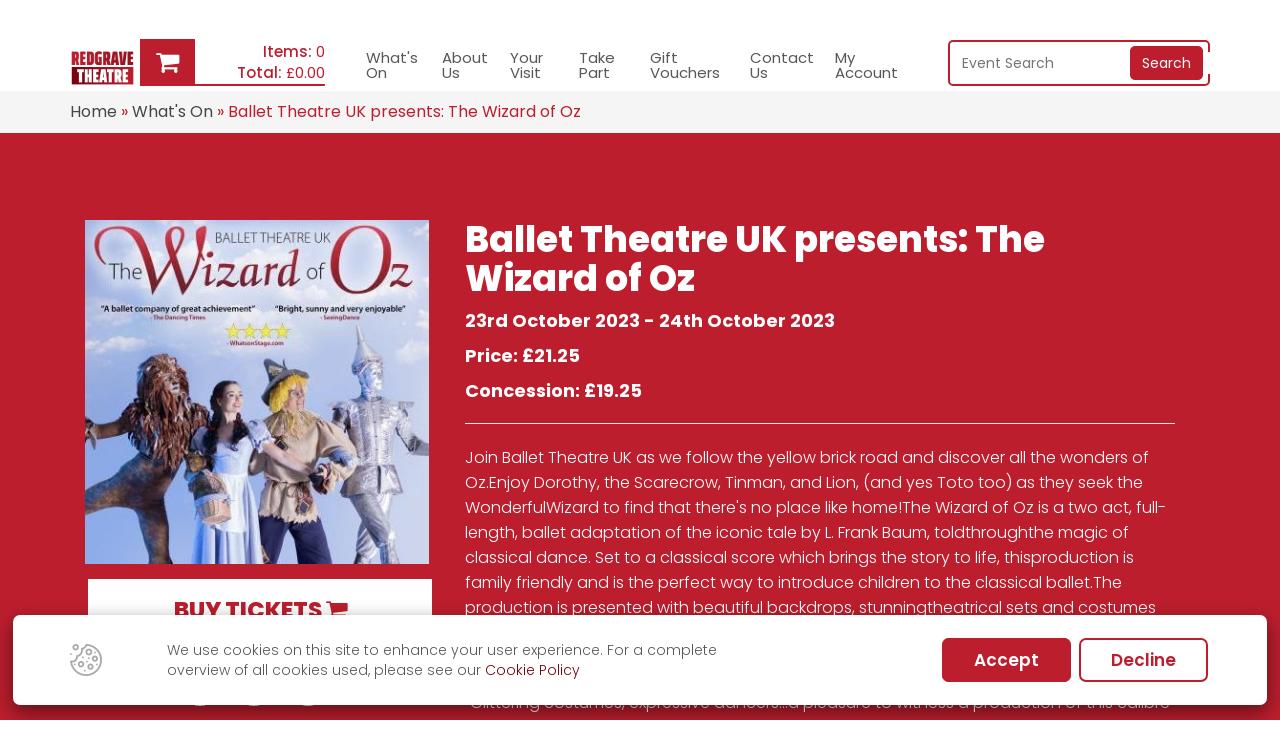

--- FILE ---
content_type: text/html; charset=UTF-8
request_url: https://redgravetheatre.com/event/2023/10/ballet-theatre-uk-presents-the-wizard-of-oz/1348/
body_size: 8712
content:
<!DOCTYPE html>
<html lang="en-GB">
<head>
	
	<meta charset="UTF-8" />
	<title>Ballet Theatre UK presents: The Wizard of Oz | Redgrave Theatre</title>
	<meta name="description" content="You can find out more details about shows and events at the Redgrave Theatre in Clifton here. This prestigious theatre has a proud history." />
	<meta name="keywords" content="" />
	<meta name="viewport" content="width=device-width, initial-scale=1.0">
	<link rel="canonical" href="http://redgravetheatre.com/event/2023/10/ballet-theatre-uk-presents-the-wizard-of-oz/1348/">
	<meta property="og:locale" content="en_GB">	
	<meta property="og:type" content="website">
	<meta property="og:site_name" content="Redgrave Theatre Bristol">
	
	<meta property="og:title" content="Ballet Theatre UK presents: The Wizard of Oz | Redgrave Theatre">
	<meta property="og:description" content="You can find out more details about shows and events at the Redgrave Theatre in Clifton here. This prestigious theatre has a proud history.">
	<meta property="og:image" content="http://www.redgravetheatre.com/img/logo.png">
	
	<meta name="twitter:title" content="Ballet Theatre UK presents: The Wizard of Oz | Redgrave Theatre">
	<meta name="twitter:description" content="You can find out more details about shows and events at the Redgrave Theatre in Clifton here. This prestigious theatre has a proud history.">
	<meta name="twitter:image" content="https://pbs.twimg.com/profile_images/674162042366857217/y8s0kZQ0_400x400.jpg">

	<meta name="google-site-verification" content="FDjgM-fCj3MKHX19jnW857H0phkJWrMZLmFEaim7VFw" />

	<link rel="stylesheet" href="/stylesheets/screen.css?t=24-01-202619:04" />
	<link rel="stylesheet" href="/css/bootstrap.min.css" />
	<link rel="stylesheet" href="/css/font-awesome.min.css" />
	<!-- New fonts added 2024 -->
	<link rel="preconnect" href="https://fonts.googleapis.com">
	<link rel="preconnect" href="https://fonts.gstatic.com" crossorigin>
	<link href="https://fonts.googleapis.com/css2?family=Poppins:ital,wght@0,100;0,200;0,300;0,400;0,500;0,600;0,700;0,800;0,900;1,100;1,200;1,300;1,400;1,500;1,600;1,700;1,800;1,900&display=swap" rel="stylesheet">
	<!-- -->
	

	<!-- Google Tag Manager -->
	<script>(function(w,d,s,l,i){w[l]=w[l]||[];w[l].push({'gtm.start':
	new Date().getTime(),event:'gtm.js'});var f=d.getElementsByTagName(s)[0],
	j=d.createElement(s),dl=l!='dataLayer'?'&l='+l:'';j.async=true;j.src=
	'https://www.googletagmanager.com/gtm.js?id='+i+dl;f.parentNode.insertBefore(j,f);
	})(window,document,'script','dataLayer','GTM-KPFTCVFL');</script>
	<!-- End Google Tag Manager -->

	
	<script type='text/javascript' src='https://tickets.redgravetheatre.com/redgravetheatre/website/scripts/integrate.js'></script>

		<script src="https://webcomponents.spektrix.com/stable/webcomponents-loader.js"></script>
	<script src="https://webcomponents.spektrix.com/stable/spektrix-component-loader.js" data-components="spektrix-basket-summary" async></script>
		
		
		
	
	
</head>
<body>
	<!-- Google Tag Manager (noscript) -->
	<noscript><iframe src="https://www.googletagmanager.com/ns.html?id=GTM-KPFTCVFL"
	height="0" width="0" style="display:none;visibility:hidden"></iframe></noscript>
	<!-- End Google Tag Manager (noscript) -->

	
	
	<!-- Google Tag Manager -->
	
<div class="navigationRow">
	<div class="container" style="position:relative;">
		<div class="row items-center">
			<div class="col-md-3 col-xs-10">
				<a href="/"><img class="logo" alt="Redgrave Theatre Logo" src="/img/redgrave_logo_2024.png"></a>
								<div class="widgetContainer">
					<div class="row">
						<a class="absoluteLink" href="https://tickets.redgravetheatre.com/redgravetheatre/website/Basket2.aspx?&stylesheet=rgt-default.css"></a>
						<div class="col-xs-4">
							<div class="iconContainer">
								<i class="fa fa-shopping-cart" aria-hidden="true"></i>
							</div>
						</div>
						<div class="col-xs-8">
							<spektrix-basket-summary client-name="redgravetheatre" custom-domain="tickets.redgravetheatre.com">
								<div class="contentContainer">
									<div class="itemBox">
										<label>Items:</label> <span data-basket-item-count></span>
									</div>
									<div class="totalCost">
										<label>Total:</label> <span data-basket-summary-currency></span><span data-basket-summary-basket-total></span>
									</div>
									<!-- <span data-basket-summary-discount-total></span> -->
								</div>
							</spektrix-basket-summary>
						</div>
					</div>
				</div>
			</div>
			<div class="col-xs-2 mobile-menu">   
				<button type="button" class="navbar-toggle toggleMenu visible-sm visible-xs">
					<span class="sr-only">Toggle navigation</span>
					<span class="menuLabel">Menu</span>
					<i class="fa fa-bars crossRotate"></i>
				</button>
			</div>
			<div class="col-md-6 desktop-nav">	
			    <div class="nav">
					<ul class="navLevelOne nav"><div class="search-container">
						<div class="search search--mobile">
							<form id="searchForm" method="post">
								<div class="search__input">
									<input id="search" type="text" name="search" placeholder="Event Search " />
									<button type="submit">Search</button>
								</div>
							</form>
						</div>
					</div>
						<li class=""><a href="/events/">What's On</a></li>
						<li class=""><a href="/about-us/">About Us</a></li>
						<li class=""><a href="/visiting/">Your Visit</a></li>
						<li class=""><a href="/youth/">Take Part</a></li>
						<li class=""><a href="/gift-vouchers/">Gift Vouchers</a></li>
						<li class=""><a href="/contact/">Contact Us</a></li><li>
							<a href='/account/'>
								My Account
							</a>
						</li>
					</ul>				</div>
			</div>
			<div class="col-lg-3 col-xs-8">	
				<div class="search-container">
					<div class="search search--desktop">
						<form id="searchForm" method="post" action="">
							<div class="search__input">
								<input id="search" type="text" name="search" placeholder="Event Search" />
								<button type="submit">Search</button>
							</div>
						</form>
					</div>
				</div>
			</div>
		</div>
	</div>
</div>
<div class="navBorder skrollable" data-100-start="opacity:0" data-500-start="opacity:0.7"> </div>

<div class="backToTop hidden-lg hidden-md hidden-sm ">
	<div class="container">
		<div class="col-xs-12 alignRight">
			<a onClick="returnToTop()" href="/events/#" class="back-to-top"><i class="fa fa-arrow-circle-up"></i></a>
		</div>
	</div>
</div>	



<div class="breadcrumbStatic">
	<div class="container">
		<div class="row">
			<div class="col-xs-12">
				
		<div itemscope itemtype="http://schema.org/BreadcrumbList" class="breadcrumbs">
			<span itemprop="itemListElement" itemscope itemtype="http://schema.org/ListItem">
				<a itemprop="url" href="/">
					<span itemprop="name">Home</span>
				</a> 
				<meta itemprop="position" content="1" />
				<span itemprop="item" content="https://redgravetheatre.com">
				</span>

			</span>
			&raquo; 
			<span itemprop="itemListElement" itemscope itemtype="http://schema.org/ListItem">
				<a itemprop="url" href="/events/">
					<span itemprop="name">What's On</span>
				</a>
				<meta itemprop="position" content="2" />
			</span>	
			&raquo;
			
			<span itemprop="itemListElement" itemscope itemtype="http://schema.org/ListItem">
				<span itemprop="item">
					<span itemprop="name">Ballet Theatre UK presents: The Wizard of Oz</span>
				</span>
				<meta itemprop="position" content="3" />
				<a itemprop="url" href="/events"></a>
		</div>			</div>
		</div>
	</div> 
</div>


<div class="eventMain" itemscope="" itemtype="http://schema.org/TheaterEvent">
	<div class="container">
		<div class="col-md-4 col-sm-12">
			<img class="eventImage img full" src="/userfiles/events/t_1348.jpg" alt="Ballet Theatre UK presents: The Wizard of Oz" />						<div itemprop="offers" itemscope="" itemtype="http://schema.org/Offer">
				<a itemprop="url" href="/book/?id=1348" class="ticketBtnLarge alignRight" style="margin: 0 auto; max-width: 344px;">BUY TICKETS <i class="fa fa-shopping-cart"></i></a>
			</div>
						<div class="social-media-icons">
				<p>Share: </p>		
				<ul>
					<li><a href="https://www.facebook.com/sharer/sharer.php?u=redgravetheatre.com/event/2023/10/ballet-theatre-uk-presents-the-wizard-of-oz/1348/"><svg class="social-icon" xmlns="http://www.w3.org/2000/svg" viewBox="0 0 320 512"><path class="icon-path" d="M80 299.3V512H196V299.3h86.5l18-97.8H196V166.9c0-51.7 20.3-71.5 72.7-71.5c16.3 0 29.4 .4 37 1.2V7.9C291.4 4 256.4 0 236.2 0C129.3 0 80 50.5 80 159.4v42.1H14v97.8H80z"/></svg></a></li>


					<li><a href="https://twitter.com/home?status=redgravetheatre.com/event/2023/10/ballet-theatre-uk-presents-the-wizard-of-oz/1348/"><svg  class="social-icon" xmlns="http://www.w3.org/2000/svg" viewBox="0 0 512 512"><path class="icon-path" d="M389.2 48h70.6L305.6 224.2 487 464H345L233.7 318.6 106.5 464H35.8L200.7 275.5 26.8 48H172.4L272.9 180.9 389.2 48zM364.4 421.8h39.1L151.1 88h-42L364.4 421.8z"/></svg></a></li>


					<li><a href="https://plus.google.com/share?url=redgravetheatre.com/event/2023/10/ballet-theatre-uk-presents-the-wizard-of-oz/1348/"><svg class="social-icon" xmlns="http://www.w3.org/2000/svg" viewBox="0 0 640 512"><path class="icon-path" d="M386.061 228.496c1.834 9.692 3.143 19.384 3.143 31.956C389.204 370.205 315.599 448 204.8 448c-106.084 0-192-85.915-192-192s85.916-192 192-192c51.864 0 95.083 18.859 128.611 50.292l-52.126 50.03c-14.145-13.621-39.028-29.599-76.485-29.599-65.484 0-118.92 54.221-118.92 121.277 0 67.056 53.436 121.277 118.92 121.277 75.961 0 104.513-54.745 108.965-82.773H204.8v-66.009h181.261zm185.406 6.437V179.2h-56.001v55.733h-55.733v56.001h55.733v55.733h56.001v-55.733H627.2v-56.001h-55.733z"/></svg></i> </a></li>
				</ul>
			</div>
		</div>
		<div class="col-md-8 col-sm-12">
			<div class="eventsHeaderCenter">
				<div class="col-xs-12">
					<div class="row">
						<h1 itemprop="name" style="margin-top: 0;">Ballet Theatre UK presents: The Wizard of Oz</h1>
					</div>
				</div>
				<p class="bold" itemprop="startDate" content="2023-10-23">23rd October 2023 - 24th October 2023</p>
												<p class="bold">Price: £21.25</p>
				
									<p class="bold">Concession: £19.25</p>
								
				<hr>
				<p><p><span style="font-size:16px;">Join Ballet Theatre UK as we follow the yellow brick road and discover all the wonders of Oz.Enjoy Dorothy, the Scarecrow, Tinman, and Lion, (and yes Toto too) as they seek the WonderfulWizard to find that there&#39;s no place like home!The Wizard of Oz is a two act, full-length, ballet adaptation of the iconic tale by L. Frank Baum, toldthroughthe magic of classical dance. Set to a classical score which brings the story to life, thisproduction is family friendly and is the perfect way to introduce children to the classical ballet.The production is presented with beautiful backdrops, stunningtheatrical sets and costumes evokingthe iconic sketches by W.W. Denslow, from the original publication.</span></p>

<p><span style="font-size:16px;">&ldquo;A ballet company of great achievement&rdquo;- <strong>The Dancing Times</strong></span></p>

<p><span style="font-size:16px;">&ldquo;Glittering costumes, expressive dancers...a pleasure to witness a production of this calibre&quot; - <strong>Dance Europe</strong></span></p>

<p><span style="font-size:16px;"><strong>Under 16&#39;s &pound;14.25!</strong></span></p>

<p><span style="font-size:16px;"><strong>23rd October - 2pm show/ 6pm show</strong></span></p>

<p><span style="font-size:16px;"><strong>24th October - 11am show</strong></span></p>

<p><span style="font-size:16px;"><strong>Doors open 30 mins before performance&nbsp;</strong></span></p>

<hr />
<p style="text-align: right;"><span style="font-size:16px;">Show Times: Monday - <strong>2pm</strong> &amp; <strong>6pm</strong></span></p>

<p style="text-align: right;"><span style="font-size:16px;">Tuesday - <strong>11am</strong></span></p>

<p style="text-align: right;"><span style="font-size: 16px;">(doors open 30 minutes before the performance)</span></p>

<p style="text-align: right;"><span style="font-size:16px;">Age Recommendation: <strong>N/A</strong></span></p>

<p style="text-align: right;"><span style="font-size:16px;">Approx Running Time: <b>2 hours&nbsp;</b>(with interval)</span></p>

<p style="text-align: right;"><span style="font-size:16px;">Wheelchair spaces&nbsp;cannot be booked online; please call the Box Office.</span></p>

<p style="text-align: right;"><span style="color:#FFFF00;"><span style="font-size:16px;">Additional Offers: Buy 9 tickets get the 10th free</span></span></p>

<p><strong><img alt="" src="/userfiles/images/Wizard%20and%20Glinda%20Pd2%203.jpg" style="width: 550px; height: 367px;" /></strong></p>

<p><strong><img alt="" src="/userfiles/images/Dorothy%2C%20Scarecrow%2C%20Tinman%20in%20the%20Dark%20Forest.jpg" style="width: 550px; height: 367px;" /></strong></p>

<p><strong><img alt="" src="/userfiles/images/Witch%20in%20Emerald%20City.jpg" style="width: 550px; height: 367px;" /></strong></p>

<p><strong><img alt="" src="/userfiles/images/Glinda%20and%20Poppy%20Waltz.jpg" style="width: 550px; height: 306px;" /></strong></p>
</p>
				
				<div class="hidden" itemprop="location" itemscope="" itemtype="http://schema.org/PerformingArtsTheater">
					<span itemprop="name">Redgrave Theatre</span>
					<span itemprop="address">Redgrave Theatre Percival Road, Clifton, Bristol BS8 3LE</span>
				</div>
			</div>
		</div>
	</div>
</div>
<div class="eventListings darkBG">
	<div class="container">
		<div class="row">
			<div class="col-xs-12">
				<div class="eventsMainSection">
					<h2>Coming up</h2>
					 
					<div class="row">
							<div class="event col-sm-6" itemscope="" itemtype="http://schema.org/TheaterEvent">
								<div class="col-md-4">	
									<div class="eventSection cf">
										<div class="wrapper">
											<span itemprop="startDate" content="2026-01-24" class="xsDate hidden-lg hidden-md hidden-sm">24 Jan</span>
											<img class="eventListingImage img responsive " src="/userfiles/events/t_1906.jpg" alt="Clifton Clothes Swap" />
										</div>
									</div>
									<div itemprop="offers" itemscope="" itemtype="http://schema.org/Offer">
										<a itemprop="url" href=" /event/2026/01/clifton-clothes-swap/1906/ " class="eventBtn marginTopSmall">Event Details</a>
									</div>
								</div>		
								<div class="col-md-8">
									<div class="eventSectionInfo">
										<div class="eventDateWhite hidden-xs">
											<span class="month bold">24 Jan</span>
											
										</div>
										<span itemprop="name" class="eventListingTitle" href="/event/2026/01/clifton-clothes-swap/1906/">Clifton Clothes Swap</span>
										
										<p> The &#39;Clifton Clothes Swap&#39; is a bi-monthly event held on the stage at the Redgrave Theatre. How does it work?&nbsp;In a nutshell, you bring up...</p>
									</div>
									<div class="hidden" itemprop="location" itemscope="" itemtype="http://schema.org/PerformingArtsTheater">
												<span itemprop="name">Redgrave Theatre</span>
												<span itemprop="address">Redgrave Theatre Percival Road,
Clifton,
Bristol
BS8 3LE</span>
											</div>
								</div>
							</div>
							<div class="event col-sm-6" itemscope="" itemtype="http://schema.org/TheaterEvent">
								<div class="col-md-4">	
									<div class="eventSection cf">
										<div class="wrapper">
											<span itemprop="startDate" content="2026-01-24" class="xsDate hidden-lg hidden-md hidden-sm">24 Jan</span>
											<img class="eventListingImage img responsive " src="/userfiles/events/t_2223.jpg" alt="Ria Lina: Riabellion" />
										</div>
									</div>
									<div itemprop="offers" itemscope="" itemtype="http://schema.org/Offer">
										<a itemprop="url" href=" /event/2026/01/ria-lina-riabellion/2223/ " class="eventBtn marginTopSmall">Event Details</a>
									</div>
								</div>		
								<div class="col-md-8">
									<div class="eventSectionInfo">
										<div class="eventDateWhite hidden-xs">
											<span class="month bold">24 Jan</span>
											
										</div>
										<span itemprop="name" class="eventListingTitle" href="/event/2026/01/ria-lina-riabellion/2223/">Ria Lina: Riabellion</span>
										
										<p> Little Wander presents&nbsp;Riabellion, 

Following her killer debut tour, Riawakening (Top Ten Best Stand-up Shows of 2024 - Telegraph), the wickedly...</p>
									</div>
									<div class="hidden" itemprop="location" itemscope="" itemtype="http://schema.org/PerformingArtsTheater">
												<span itemprop="name">Redgrave Theatre</span>
												<span itemprop="address">Redgrave Theatre Percival Road,
Clifton,
Bristol
BS8 3LE</span>
											</div>
								</div>
							</div></div>				</div>
			</div>
		</div>
	</div>
</div>


<div class="detailsRow">
	<div class="col-xs-6 image hidden-xs">
    </div>
	<div class="col-xs-6 imageLeft hidden-xs">
    </div>
	<!--<div class="col-xs-6">
		<div class="row">
			<div class="footerWrapper hidden-xs">
		    	<img class="footerLeftImage" src="/img/footerImage.png"/>
			</div>
		</div>
	</div>
	<div class="col-xs-6">
		<div class="row">
			<div class="footerWrapper hidden-xs">
			    <a href="https://goo.gl/maps/MvvCuqH7PLF2"><img class="footerRightImage" src="/img/googleMap.png"/></a>
			</div>
		</div>
	</div>
    <!--<iframe class="googleMap" src="https://www.google.com/maps/embed?pb=!1m18!1m12!1m3!1d1242.945594710438!2d-2.6232286002082805!3d51.460154192787165!2m3!1f0!2f0!3f0!3m2!1i1024!2i768!4f13.1!3m3!1m2!1s0x48718dbf451d2a9b%3A0x3fe1347e46f2226d!2sRedgrave+Theatre%2C+2+Percival+Rd%2C+Bristol%2C+City+of+Bristol+BS8+3LE!5e0!3m2!1sen!2suk!4v1440061900783" width="100%" height="700px" frameborder="0" style="border:0" allowfullscreen></iframe>-->
    <div class="detailsContent hidden-xs">
        <i class="fa fa-map-marker"></i>
        <h2>Redgrave Theatre</h2>
        <p style="color:#bd1e2d !important" >Percival Road, Clifton, Bristol BS8 3LE</p>
        <div class="borderBottom"></div>
        <h2>General Enquiries</h2>
        <p style="color:#bd1e2d !important"><a style="color:#bd1e2d !important" href="mailto:info@redgravetheatre.com" target="_blank">info@redgravetheatre.com</a></p>
        <div class="borderBottom"></div>
        <h2>Box Office (Phone)</h2>
        <p style="color:#bd1e2d !important"><a style="color:#bd1e2d !important" href="tel:01173157800">0117 3157 800 (3:00pm - 5.30pm)</a></p>
        <div class="borderBottom"></div>
        <br>
        <img style="max-width:180px" alt="clifton college logo" src="/img/clifton_college_2024.png">
    </div>
    <div class="detailsContentFixed hidden-lg hidden-md hidden-sm col-xs-12">
        <i class="fa fa-map-marker"></i>
        <h2>Redgrave Theatre</h2>
        <p style="color:#bd1e2d !important" >Percival Road, Clifton, Bristol BS8 3LE</p>
        <div class="borderBottom"></div>
        <h2>General Enquiries</h2>
        <p style="color:#bd1e2d !important"><a style="color:#bd1e2d !important" href="mailto:info@redgravetheatre.com" target="_blank">info@redgravetheatre.com</a></p>
        <div class="borderBottom"></div>
        <h2>Box Office (Phone)</h2>
        <p style="color:#bd1e2d !important"><a style="color:#bd1e2d !important" href="tel:01173157800">0117 3157 800 (3:00pm - 5.30pm)</a></p>
        <div class="borderBottom"></div>
        <br>
        <img style="max-width:180px" alt="clifton college logo"src="/img/clifton_college_2024.png">
    </div>
</div>
<div class="footerRow">
	<div class="container">
		<div class="row">
			<div class="col-xs-12">


				

				<div> 														</div>
			</div>
			<div class="col-xs-12">
				<div class="sMedia">
					<ul>
					    <li><a href="https://www.facebook.com/redgravetheatre" target="_blank"><svg class="social-icon" xmlns="http://www.w3.org/2000/svg" viewBox="0 0 320 512"><path class="icon-path" d="M80 299.3V512H196V299.3h86.5l18-97.8H196V166.9c0-51.7 20.3-71.5 72.7-71.5c16.3 0 29.4 .4 37 1.2V7.9C291.4 4 256.4 0 236.2 0C129.3 0 80 50.5 80 159.4v42.1H14v97.8H80z"/></svg></a></li>

					    <li><a href="https://twitter.com/redgravetheatre" target="_blank"><svg  class="social-icon" xmlns="http://www.w3.org/2000/svg" viewBox="0 0 512 512"><path class="icon-path" d="M389.2 48h70.6L305.6 224.2 487 464H345L233.7 318.6 106.5 464H35.8L200.7 275.5 26.8 48H172.4L272.9 180.9 389.2 48zM364.4 421.8h39.1L151.1 88h-42L364.4 421.8z"/></svg></a></li>

					    <li><a href="https://instagram.com/theredgravetheatre" target="_blank"><svg  class="social-icon" xmlns="http://www.w3.org/2000/svg" viewBox="0 0 448 512"><path class="icon-path"  d="M224.1 141c-63.6 0-114.9 51.3-114.9 114.9s51.3 114.9 114.9 114.9S339 319.5 339 255.9 287.7 141 224.1 141zm0 189.6c-41.1 0-74.7-33.5-74.7-74.7s33.5-74.7 74.7-74.7 74.7 33.5 74.7 74.7-33.6 74.7-74.7 74.7zm146.4-194.3c0 14.9-12 26.8-26.8 26.8-14.9 0-26.8-12-26.8-26.8s12-26.8 26.8-26.8 26.8 12 26.8 26.8zm76.1 27.2c-1.7-35.9-9.9-67.7-36.2-93.9-26.2-26.2-58-34.4-93.9-36.2-37-2.1-147.9-2.1-184.9 0-35.8 1.7-67.6 9.9-93.9 36.1s-34.4 58-36.2 93.9c-2.1 37-2.1 147.9 0 184.9 1.7 35.9 9.9 67.7 36.2 93.9s58 34.4 93.9 36.2c37 2.1 147.9 2.1 184.9 0 35.9-1.7 67.7-9.9 93.9-36.2 26.2-26.2 34.4-58 36.2-93.9 2.1-37 2.1-147.8 0-184.8zM398.8 388c-7.8 19.6-22.9 34.7-42.6 42.6-29.5 11.7-99.5 9-132.1 9s-102.7 2.6-132.1-9c-19.6-7.8-34.7-22.9-42.6-42.6-11.7-29.5-9-99.5-9-132.1s-2.6-102.7 9-132.1c7.8-19.6 22.9-34.7 42.6-42.6 29.5-11.7 99.5-9 132.1-9s102.7-2.6 132.1 9c19.6 7.8 34.7 22.9 42.6 42.6 11.7 29.5 9 99.5 9 132.1s2.7 102.7-9 132.1z"/></svg></i></a></li>

					    <li><a href="https://www.youtube.com/channel/UCYJtw61x2Jp3-T0g6IQdzHg/videos" target="_blank"><svg  class="social-icon" xmlns="http://www.w3.org/2000/svg" viewBox="0 0 576 512"><path class="icon-path" d="M549.655 124.083c-6.281-23.65-24.787-42.276-48.284-48.597C458.781 64 288 64 288 64S117.22 64 74.629 75.486c-23.497 6.322-42.003 24.947-48.284 48.597-11.412 42.867-11.412 132.305-11.412 132.305s0 89.438 11.412 132.305c6.281 23.65 24.787 41.5 48.284 47.821C117.22 448 288 448 288 448s170.78 0 213.371-11.486c23.497-6.321 42.003-24.171 48.284-47.821 11.412-42.867 11.412-132.305 11.412-132.305s0-89.438-11.412-132.305zm-317.51 213.508V175.185l142.739 81.205-142.739 81.201z"/></svg></a></li>

					    					</ul>
				</div>
			</div>
			<div class="col-xs-12">
				<div class="footerLogo">
					<a href="/"> <img class="img responsive" alt="Redgrave Theatre Logo"  src="/img/redgrave-white-2024.png"></a>
				</div>
			</div>					
		</div>
	</div>
</div>
<div class="lowerFooter">
	<div class="container">
		<div class="row">
			<div class="col-xs-12">
				<div class="row noMargin">
					<span>© 2026 Clifton College Registered charity no. 311735</span><br>
					<a class="footerA" href="/site-info/">SITE INFO</a>
				</div>
			</div>
			
		</div>
	</div>
</div>
<div class="cookieRow display">
    <div class="container mx-auto">
        <div class="row align-items-center">
            <div class="col-lg-1 col-12 logo-container">
                <img class="lg:ms-0 mx-auto" alt="cookie" src="https://redgravetheatre.com/img/cookie_img.png" />
            </div>
            <div class="col-lg-6 col-sm-6 col-12">
                <p>We use cookies on this site to enhance your user experience. For a complete overview of all cookies used, please see our <a href="/how-we-use-cookies/">Cookie Policy</a></p>
            </div>
            <div class="col-lg-5 col-sm-5 col-12">
                <div class="mt-2 buttonWrapper">
                    <a href="#" rel="nofollow" style="cursor:pointer;" class="blueBtn text-sm" id="acceptAll">Accept</a>
                    <a href="#" rel="nofollow" style="cursor:pointer;" class="blueBtn btn--white" id="cookieReject">Decline</a>
                </div>
            </div>
        </div>
    </div>
</div>
<script>

	const cookieRow = document.getElementsByClassName('cookieRow')[0];

	function toggleCookieDisplay() {
		const cookieStorage = localStorage.getItem('cookies_accepted');

		//If cookie storage has been set, then hide the banner
		if (cookieStorage) {
			cookieRow.classList.remove('display');
		}
	}

    const cookieHandler = (e, endpoint, callback = () => {}) => {
        e.preventDefault();

        //Set session storage depending on users interaction
        if(endpoint == '/cookie/accept') {
        	localStorage.setItem('cookies_accepted', 'yes');
        	cookieRow.classList.remove('display');
        	callback();
        } else {
        	localStorage.setItem('cookies_accepted', 'no');
        	cookieRow.classList.remove('display');
        	callback();
        }
    }

    document.addEventListener('DOMContentLoaded', () => {
    	
        const cookieSubmit = document.getElementById('cookieSubmit')
        const acceptAll = document.getElementById('acceptAll')
        const cookieRejectForm = document.getElementById('cookieRejectForm')
        const cookieReject = document.getElementById('cookieReject')
        const manageCookies = document.getElementById('manageCookies')

        //Conditionally display the banner
        toggleCookieDisplay();

        //Add event listeners to the buttons to either enable cookies to be dropped or not
        if(acceptAll) {
        	acceptAll.addEventListener('click', e => cookieHandler(e, '/cookie/accept', () => dataLayer.push({ 'event': 'consent_given' })))
        }
        if(cookieReject) {
        	cookieReject.addEventListener('click', e => cookieHandler(e, '/cookie/reject'))
        }
        
    })

</script>

	<script>
		const navToggle = document.querySelector('.navbar-toggle');
		navToggle.addEventListener('click', function() {
			document.querySelector('.nav').classList.toggle('nav--active')
		})
	</script>
	<script>
		//Search inputs logic
		const searchContainers = document.querySelectorAll('.search-container');
		searchContainers.forEach(item => {
			const searchInput = item.querySelector('#search');
			const searchForm = item.querySelector('#searchForm');
			searchInput.addEventListener('input', function() {
				searchForm.action = `/events/?search=${searchInput.value}`;

			})
		})
	</script>

	

	
			
	<script src="https://ajax.googleapis.com/ajax/libs/jquery/1.11.3/jquery.min.js"></script>
	<script type="text/javascript">
		WebFontConfig = {
			google: { families: [ 'Lora:400,700,400italic,700italic:latin', 'Source Sans Pro:200,300,400,500,600,700,800:latin' ] }
		};
		 
		var cb = function() {
			var wf = document.createElement('script');
			wf.src = '//ajax.googleapis.com/ajax/libs/webfont/1/webfont.js';
			wf.type = 'text/javascript';
			wf.async = 'true';
			var s = document.getElementsByTagName('script')[0];
			s.parentNode.insertBefore(wf, s);
		};
		 
		var raf = requestAnimationFrame || mozRequestAnimationFrame || webkitRequestAnimationFrame || msRequestAnimationFrame;
		 
		if(raf){
			raf(cb);
		}else{
			window.addEventListener('load', cb);
		}
	</script>
   <!-- <script src="/js/skrollr.min.js" type="text/javascript"></script>
    <script type="text/javascript">
	   var iOS = parseFloat(('' + (/CPU.*OS ([0-9_]{1,5})|(CPU like).*AppleWebKit.*Mobile/i.exec(navigator.userAgent) || [0, ''])[1]).replace('undefined', '3_2').replace('_', '.').replace('_', '')) || false;
	if (iOS > 8) {
	  _skrollr = skrollr.init({ mobileCheck: function () {  return false  }  });
	} else {
	  _skrollr = skrollr.init({forceHeight: false});
	}
	</script> -->
	<script src="/js/menu2.js" type="text/javascript"></script>
	<script src="/js/responsiveslides.min.js" type="text/javascript"></script>
	<script>
		$(function() {
	    $(".rslides").responsiveSlides({
		    speed: 2000,            // Integer: Speed of the transition, in milliseconds
			timeout: 12000,          // Integer: Time between slide transitions, in milliseconds
			pager: false,
			
	    });
	    
	    $(".eventSlider").responsiveSlides({
		    auto: false,
	        pager: false,
	        nav: true,
	        speed: 500,
			namespace: "centered-btns"

	    });
	    
	    $(".nextEventSlider").responsiveSlides({
		    auto: false,
	        pager: false,
	        nav: true,
	        speed: 500,
			

	    });
	    
	  });
	</script>
	<script>
		$(function() {
	    $(".testimonialsSlider").responsiveSlides({
		    speed: 4000,            // Integer: Speed of the transition, in milliseconds
			timeout: 12000,          // Integer: Time between slide transitions, in milliseconds
			pager: true,
	    });
	  });
	</script>
	<script type="text/javascript">
	// create the back to top button
	$('body').prepend('<a href="#" class="back-to-top">Back to Top</a>');
	
	var amountScrolled = 300;
	
	$(window).scroll(function() {
		if ($(window).scrollTop() > amountScrolled) {
			$('a.back-to-top').fadeIn('slow');
		} else {
			$('a.back-to-top').fadeOut('slow');
		}
	});
	
	$('a.back-to-top, a.simple-back-to-top').click(function() {
		$('body').animate({
			scrollTop: 0
		}, 'fast');
		return false;
	});
	</script>
	
	<script type="text/javascript">
		window.onscroll = function () {
		window.onscroll = null;

	    // Twitter widgets
	    script = document.createElement('script');
	    script.async = true;
	    script.id = 'twitter-wjs';
	    script.src = '//platform.twitter.com/widgets.js';
	    document.body.appendChild(script);
	};
	</script>
	
	

</body>
</html>
